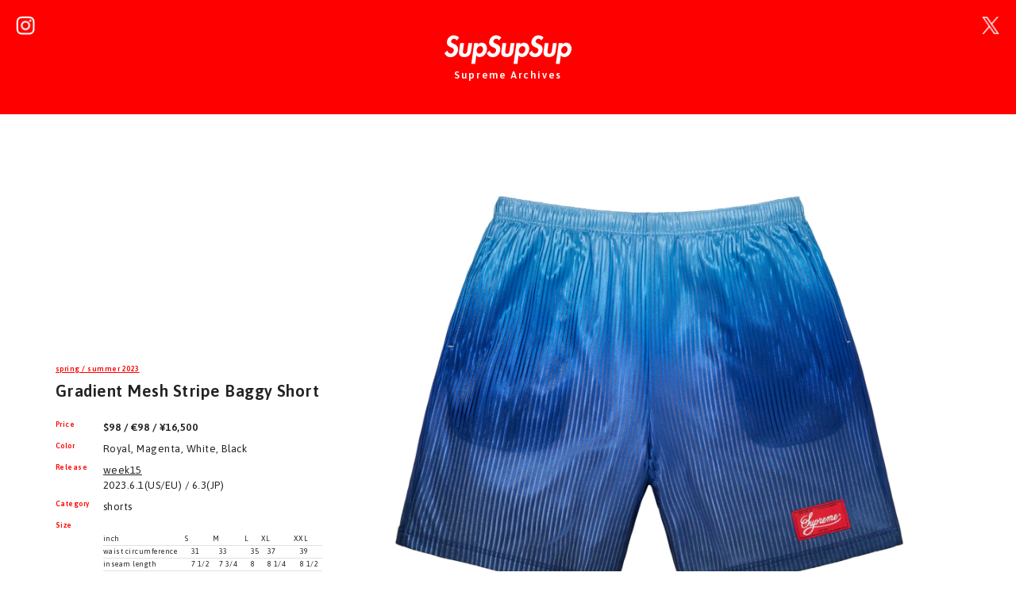

--- FILE ---
content_type: text/html
request_url: https://supsupsup.com/23ss/06_shorts/12/item.html
body_size: 2397
content:
<!doctype html>
<html lang="ja">
<head>
<meta charset="utf-8">
<meta http-equiv="X-UA-Compatible" content="IE=edge">
<meta name="viewport" content="width=device-width, initial-scale=1, shrink-to-fit=no">
<title>Gradient Mesh Stripe Baggy Short | Supreme 23ss</title>
<meta name="keywords" content="Supreme, SupSupSup, Gradient Mesh Stripe Baggy Short, シュプリーム, 23ss, week---">
<meta name="description" content="Supreme 2023年春夏に発売された「Gradient Mesh Stripe Baggy Short（グラディエントメッシュストライプバギーショーツ）」の販売先リンク、定価、サイズ、カラバリ、ディティールをご紹介。">
<meta property="og:title" content="Gradient Mesh Stripe Baggy Short | Supreme 23ss">
<meta property="og:type" content="article">
<meta property="og:url" content="https://supsupsup.com/23ss/06_shorts/12/item.html">
<meta property="og:image" content="https://supsupsup.com/23ss/06_shorts/12/all.webp">
<meta property="og:site_name" content="SupSupSup | Supreme Archives">
<meta property="og:description" content="Supreme 2023年春夏に発売された「Gradient Mesh Stripe Baggy Short（グラディエントメッシュストライプバギーショーツ）」の販売先リンク、定価、サイズ、カラバリ、ディティールをご紹介。">
<link rel="shortcut icon" href="https://supsupsup.com/assets/images/favicon.ico">
<link rel="preconnect" href="https://fonts.googleapis.com">
<link rel="preconnect" href="https://fonts.gstatic.com" crossorigin>
<link href="https://fonts.googleapis.com/css2?family=Asap:wght@400;600&display=swap" rel="stylesheet">
<link rel="stylesheet" type="text/css" href="../../../assets/bootstrap-5.0.0-beta1-dist/css/bootstrap.min.css"/>
<link rel="stylesheet" type="text/css" href="../../../assets/css/style-common.css?20211129"/>
<link rel="stylesheet" type="text/css" href="../../../assets/css/style-pages.css?20240330"/>
<!-- Global site tag (gtag.js) - Google Analytics --> 
<script async src="https://www.googletagmanager.com/gtag/js?id=UA-162121339-1"></script> 
<script>
  window.dataLayer = window.dataLayer || [];
  function gtag(){dataLayer.push(arguments);}
  gtag('js', new Date());

  gtag('config', 'UA-162121339-1');
</script>
</head>
<body id="pages">
<header>
    <div class="logo"><a href="https://supsupsup.com/"> <img src="../../../assets/images/logo-supsupsup.svg" alt="SupSupSup" title="SupSupSup" width="200" height="45"> </a></div>
    <p class="sub-title">Supreme Archives</p>
    <div class="sns">
        <div class="instagram"><a href="https://www.instagram.com/supsupsup_archive/" target="_blank"><img src="../../../assets/images/icon_instagram.png" class="img-fluid" alt="instagram" title="instagram" width="24" height="24"></a></div>
        <div class="twitter"><a href="https://twitter.com/supreme_archive" target="_blank"><img src="../../../assets/images/icon_x.png" class="img-fluid" alt="twitter" title="twitter" width="24" height="24"></a></div>
    </div>
</header>
<div id="main" class="clearfix">
    <div class="txt-area">
        <div class="adsense-336x280"> 
            <script async src="https://pagead2.googlesyndication.com/pagead/js/adsbygoogle.js?client=ca-pub-5496799695448803"
			 crossorigin="anonymous"></script> 
            <!-- スクエア-レスポンシブ --> 
            <ins class="adsbygoogle"
			 style="display:block"
			 data-ad-client="ca-pub-5496799695448803"
			 data-ad-slot="7966772354"
			 data-ad-format="auto"
			 data-full-width-responsive="true"></ins> 
            <script>
			 (adsbygoogle = window.adsbygoogle || []).push({});
			</script> 
        </div>
        <p class="week"><a href="../../../2023ss.html">spring / summer 2023</a></p>
        <h2 id="name">Gradient Mesh Stripe Baggy Short</h2>
        <dl class="clearfix">
            <dt>Price</dt>
            <dd class="price">$98 / €98 / ¥16,500</dd>
            <dt>Color</dt>
            <dd>Royal, Magenta, White, Black</dd>
            <dt>Release</dt>
            <dd class="date"><a href="../../../2023ss.html#week15">week15</a><br>
                2023.6.1(US/EU) / 6.3(JP)</dd>
            <dt>Category</dt>
            <dd>shorts</dd>
            <dt>Size</dt>
            <dd>
                <div class="size cm">
                    <table>
                    </table>
                </div>
                <div class="size inch">
                    <table>
                        <thead>
                            <tr>
                                <td class="title">inch</td>
                                <td>S</td>
                                <td>M</td>
                                <td>L</td>
                                <td>XL</td>
                                <td>XXL</td>
                            </tr>
                        </thead>
                        <tbody>
                            <tr>
                                <td>waist circumference</td>
                                <td>31</td>
                                <td>33</td>
                                <td>35</td>
                                <td>37</td>
                                <td>39</td>
                            </tr>
                            <tr>
                                <td>inseam length</td>
                                <td>7 1/2</td>
                                <td>7 3/4</td>
                                <td>8</td>
                                <td>8 1/4</td>
                                <td>8 1/2</td>
                            </tr>
                            <tr>
                                <td>leg opening width</td>
                                <td>13</td>
                                <td>13 1/2</td>
                                <td>14</td>
                                <td>14 1/2</td>
                                <td>15</td>
                            </tr>
                        </tbody>
                    </table>
                </div>
            </dd>
        </dl>
        <p class="description">Poly with mesh lining. On seam hand pockets and single back zip pocket. Elastic waistband with interior drawcord. Athletic label at thigh.</p>
        <h3 class="name-ja">シュプリーム グラディエントメッシュストライプバギーショーツ</h3>
        <p class="description"> </p>
        <div class="buy"><a class="stockx" href="https://stockx.pvxt.net/PyaXjj" target="_blank">BUY _ StockX</a></div>
    </div>
    <div class="img-area clearfix">
        <div class="img w-100"><img src="01a.webp" class="img-fluid" alt="Supreme Gradient Mesh Stripe Baggy Short" title="Supreme" width="600" height="600"></div>
        <div class="img"><img src="01b.webp" class="img-fluid" alt="Supreme Gradient Mesh Stripe Baggy Short" title="Supreme" width="600" height="600"></div>
        <div class="img"><img src="01c.webp" class="img-fluid" alt="Supreme Gradient Mesh Stripe Baggy Short" title="Supreme" width="600" height="600"></div>
        <hr>
        <div class="img w-100"><img src="02a.webp" class="img-fluid" alt="Supreme Gradient Mesh Stripe Baggy Short" title="Supreme" width="600" height="600"></div>
        <div class="img"><img src="02b.webp" class="img-fluid" alt="Supreme Gradient Mesh Stripe Baggy Short" title="Supreme" width="600" height="600"></div>
        <div class="img"><img src="02c.webp" class="img-fluid" alt="Supreme Gradient Mesh Stripe Baggy Short" title="Supreme" width="600" height="600"></div>
        <hr>
        <div class="img w-100"><img src="03a.webp" class="img-fluid" alt="Supreme Gradient Mesh Stripe Baggy Short" title="Supreme" width="600" height="600"></div>
        <div class="img"><img src="03b.webp" class="img-fluid" alt="Supreme Gradient Mesh Stripe Baggy Short" title="Supreme" width="600" height="600"></div>
        <div class="img"><img src="03c.webp" class="img-fluid" alt="Supreme Gradient Mesh Stripe Baggy Short" title="Supreme" width="600" height="600"></div>
        <hr>
        <div class="img w-100"><img src="04a.webp" class="img-fluid" alt="Supreme Gradient Mesh Stripe Baggy Short" title="Supreme" width="600" height="600"></div>
        <div class="img"><img src="04b.webp" class="img-fluid" alt="Supreme Gradient Mesh Stripe Baggy Short" title="Supreme" width="600" height="600"></div>
        <div class="img"><img src="04c.webp" class="img-fluid" alt="Supreme Gradient Mesh Stripe Baggy Short" title="Supreme" width="600" height="600"></div>
        <hr>
        <div class="img w-100"><img src="all.webp" class="img-fluid" alt="Supreme Gradient Mesh Stripe Baggy Short" title="Supreme" width="600" height="600"></div>
        <hr>
        <div class="adsense-item-img-space"> 
            <script async src="https://pagead2.googlesyndication.com/pagead/js/adsbygoogle.js?client=ca-pub-5496799695448803"
		     crossorigin="anonymous"></script> 
            <!-- アイテムページ画像間 --> 
            <ins class="adsbygoogle"
			 style="display:block"
			 data-ad-client="ca-pub-5496799695448803"
			 data-ad-slot="5859363629"
			 data-ad-format="auto"
			 data-full-width-responsive="true"></ins> 
            <script>
			 (adsbygoogle = window.adsbygoogle || []).push({});
			</script> 
        </div>
        <hr>
    </div>
    <div class="related-item d-none">
        <p class="head">Related Items</p>
        <div class="img"><a href="../../06_shorts/12/item.html"><img src="../../06_shorts/12/s/all.webp" class="img-fluid" alt="Supreme Gradient Mesh Stripe Baggy Short" title="Supreme" width="62" height="62"></a></div>
    </div>
</div>
<footer>
    <div class="nav-footer"><a href="https://supsupsup.com/2023ss.html">23ss</a><a href="https://supsupsup.com/">top</a></div>
    <p class="copyright">&copy; supsupsup.com</p>
</footer>
<script src="https://code.jquery.com/jquery.js"></script>
</body>
</html>

--- FILE ---
content_type: text/html; charset=utf-8
request_url: https://www.google.com/recaptcha/api2/aframe
body_size: 267
content:
<!DOCTYPE HTML><html><head><meta http-equiv="content-type" content="text/html; charset=UTF-8"></head><body><script nonce="MvOuQHkXRcDt4gWaZBhElg">/** Anti-fraud and anti-abuse applications only. See google.com/recaptcha */ try{var clients={'sodar':'https://pagead2.googlesyndication.com/pagead/sodar?'};window.addEventListener("message",function(a){try{if(a.source===window.parent){var b=JSON.parse(a.data);var c=clients[b['id']];if(c){var d=document.createElement('img');d.src=c+b['params']+'&rc='+(localStorage.getItem("rc::a")?sessionStorage.getItem("rc::b"):"");window.document.body.appendChild(d);sessionStorage.setItem("rc::e",parseInt(sessionStorage.getItem("rc::e")||0)+1);localStorage.setItem("rc::h",'1768726764474');}}}catch(b){}});window.parent.postMessage("_grecaptcha_ready", "*");}catch(b){}</script></body></html>

--- FILE ---
content_type: text/css
request_url: https://supsupsup.com/assets/css/style-pages.css?20240330
body_size: 1163
content:
#pages #main {
    padding: 0 30px;
    margin: 30px auto;
}
#pages #main .txt-area .week {
    padding-bottom: 0;
    margin-bottom: 0.5rem;
}
#pages #main .txt-area .week a {
    color: #ff0000;
    font-weight: 600;
    font-size: 9px;
    text-decoration: underline;
}
#pages #main .txt-area h2 {
    font-weight: 600;
    font-size: 1.3rem;
    padding-bottom: 1rem;
}
#pages #main .txt-area dl dt {
    font-size: 9px;
    color: #ff0000;
    float: left;
    width: 60px;
}
#pages #main .txt-area dl dd {
    margin-left: 60px;
}
#pages #main .txt-area dl dd.price {
    font-weight: 600;
}
#pages #main .txt-area dl dd a {
    color: #222222;
    text-decoration: underline;
}
#pages #main .txt-area dl dd a:hover {
    color: #ffffff;
    text-decoration: none;
    background-color: #ff0000;
}
#pages #main .txt-area h3.name-ja {
    font-weight: 600;
    font-size: 10px;
    padding-top: 1rem;
    line-height: 1.5;
}
#pages #main .txt-area p.description {
    font-size: 10px;
}
#pages #main .txt-area p.description a {
    color: #222222;
    text-decoration: underline;
}
#pages #main .txt-area .buy {
    text-align: center;
    padding: 20px 0 0;
}
#pages #main .txt-area .buy:last-child {
    padding: 20px 0 30px;
}
#pages #main .txt-area .buy a {
    width: 160px;
    display: inline-block;
    color: #ff0000;
    text-align: center;
    padding: 10px 0;
    font-weight: 600;
    background-color: #FFFFFF;
    text-decoration: none;
    border: solid 1px #ff0000;
    border-radius: 20px;
}
#pages #main .txt-area .buy a.stockx {
    color: #296f4a;
    border: solid 1px #296f4a;
}
#pages #main .txt-area .buy a.snkrdunk {
    color: #222222;
    border: solid 1px #222222;
    margin-right: 6px;
}
#pages #main .txt-area .no-click a {
    pointer-events: none;
    opacity: 0.3;
}
#pages #main .txt-area .size {
    margin-bottom: 1rem;
}
#pages #main .txt-area table {
    width: 100%;
    margin-bottom: 8px;
}
#pages #main .txt-area table td, #pages table th {
    font-size: 9px;
    padding: 0.1rem 0;
    vertical-align: top;
}
#pages #main .txt-area table th {
    text-align: center;
}
#pages #main .txt-area table tr {
    border-bottom: 1px solid #dee2e6;
}
#pages #main .txt-area table thead tr th.title {
    text-align: left;
}
#pages #main .txt-area table thead tr th:nth-child(n + 2), #pages #main .txt-area table tbody tr td:nth-child(n + 2) {
    padding-left: 0.5rem;
}
#pages #main .txt-area span.superscript {
    font-size: 0.8em;
    vertical-align: super;
}
#pages #main .txt-area span.subscript {
    font-size: 0.8em;
    vertical-align: sub;
}
#pages #main .txt-area a.tag:before {
    content: "#";
}
#pages #main .img-area {
    text-align: center;
}
#pages #main .img-area .img {
    padding: 5px;
}
#pages #main .img-area img {
    width: 85%;
}
#pages #main .img-area .w-100 img {
    max-width: 640px;
}
#pages #main .img-area p.sub-title {
    color: #ff0000;
    font-weight: 600;
    font-size: 0.8rem;
    padding-bottom: 1rem;
}
#pages #main .img-area p.credit {
    font-weight: 600;
    font-size: 10px;
    padding-top: 1rem;
    line-height: 1.5;
}
#pages #main .img-area hr {
    clear: both;
    margin: 1rem;
    border-bottom: 1px dotted rgba(0, 0, 0, .3);
    border-top: none;
}
#pages #main .img-area .youtube {
    width: 100%;
    aspect-ratio: 16 / 9;
}
#pages #main .img-area .youtube iframe {
    width: 100%;
    height: 100%;
}
#pages #main .img-area .youtube p a {
    color: #222222;
    text-decoration: underline;
}
#pages #main .related-item {
    border-top: 1px dotted rgba(0, 0, 0, .3);
    margin-top: 2rem;
}
#pages #main .related-item {
    padding-top: 2rem;
}
#pages #main .related-item p.head {
    text-align: center;
    font-size: 9px;
    color: #ff0000;
    font-weight: 600;
}
#pages #main .related-item .img {
    width: 16.6666%;
    padding: 1%;
    float: left;
}
#pages #main .related-item .selected a {
    pointer-events: none;
    opacity: 0.15;
}
@media (min-width: 768px) {
    header .logo img {
        width: 160px;
    }
    header {
        padding: 40px;
    }
    #pages #main {
        width: 700px;
        padding: 0;
        margin: 30px auto;
    }
    #pages #main .txt-area, #pages #main .related-item {
        float: left;
        width: 336px;
    }
    #pages #main .img-area {
        float: right;
        width: 364px;
    }
    #pages #main .txt-area .week a:hover {
        color: #ffffff;
        background-color: #ff0000;
    }
    #pages #main .txt-area .tag a:hover {
        color: #FFFFFF;
        background-color: #ff0000;
    }
    #pages #main .img-area {
        min-height: 700px;
    }
    #pages #main .img-area .img {
        float: left;
        width: 50%;
    }
    #pages #main .related-item p.head {
        text-align: left;
    }
    #pages #main .txt-area .buy a:hover {
        color: #ffffff;
        background-color: #ff0000;
        border: solid 1px #ff0000;
    }
    #pages #main .related-item img:hover {
        opacity: 0.6;
    }
}
@media (min-width: 800px) {
    #pages #main {
        width: 740px;
    }
    #pages #main .img-area {
        width: 394px;
        padding-left: 10px;
    }
}
@media (min-width: 900px) {
    #pages #main {
        width: 840px;
    }
    #pages #main .img-area {
        width: 494px;
        padding-left: 10px;
    }
}
@media (min-width: 1000px) {
    #pages #main {
        width: 940px;
    }
    #pages #main .img-area {
        width: 594px;
        padding-left: 10px;
    }
}
@media (min-width: 1100px) {
    #pages #main {
        width: 1040px;
    }
    #pages #main .img-area {
        width: 694px;
        padding-left: 10px;
    }
}
@media (min-width: 1200px) {
    #pages #main {
        width: 1140px;
    }
    #pages #main .img-area {
        width: 794px;
        padding-left: 10px;
    }
    #pages #main .img-area .adsense-item-img-space {
        width: 85%;
        margin: 0 auto;
    }
}
@media (min-width: 1300px) {
    #pages #main {
        width: 1240px;
    }
    #pages #main .img-area {
        width: 894px;
        padding-left: 10px;
    }
}
@media (min-width: 1400px) {
    #pages #main {
        width: 1340px;
    }
    #pages #main .img-area {
        width: 994px;
        padding-left: 10px;
    }
}